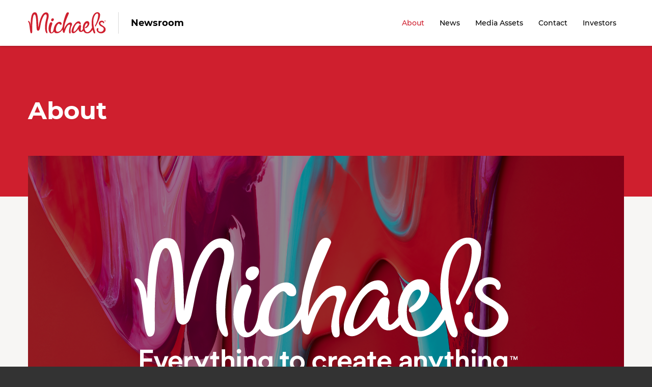

--- FILE ---
content_type: text/html; charset=UTF-8
request_url: https://www.michaelspressroom.com/about
body_size: 4215
content:
<!DOCTYPE html>
<html lang="en">
    <head>
        <meta charset="utf-8">
        <meta http-equiv="x-ua-compatible" content="ie=edge">
                        
        <title>About :: The Michaels Companies, Inc. (MIK)</title>
        
        <link rel="canonical" href="https://www.michaelspressroom.com/about">
<meta property="og:url" content="https://www.michaelspressroom.com/about">


<meta property="og:site_name" content="The Michaels Companies, Inc.">
<meta property="og:title" content="About">
<meta property="og:type" content="website">

<meta property="og:image" content="https://d1io3yog0oux5.cloudfront.net/_b3c4545acf83d9c050644b997b64a493/michaelsnewsroom/db/391/4292/social_image_resized.jpg">
<meta name="twitter:card" content="summary_large_image">




<script type="application/ld+json">
	{"@context":"http:\/\/schema.org","@type":"Corporation","name":"The Michaels Companies, Inc.","address":{"@type":"PostalAddress","streetAddress":"Address Address 2","addressLocality":"City, State","postalCode":"12345","addressCountry":"Country"},"legalName":"The Michaels Companies, Inc.","description":null,"tickerSymbol":": MIK","url":"https:\/\/www.michaelspressroom.com","logo":"https:\/\/d1io3yog0oux5.cloudfront.net\/_b3c4545acf83d9c050644b997b64a493\/michaelsnewsroom\/logo.png","image":"https:\/\/d1io3yog0oux5.cloudfront.net\/_b3c4545acf83d9c050644b997b64a493\/michaelsnewsroom\/db\/391\/4292\/social_image_resized.jpg","sameAs":[]}</script>        <meta name="viewport" content="initial-scale=1.0, width=device-width">
        
                <link rel="preconnect" href="https://d1io3yog0oux5.cloudfront.net">
        <link rel="preconnect" href="https://qmod.quotemedia.com">
        
                
                        <link rel="stylesheet" href="https://d1io3yog0oux5.cloudfront.net/_b3c4545acf83d9c050644b997b64a493/michaelsnewsroom/files/theme/css/style.css">
                
                <link rel="shortcut icon" href="https://d1io3yog0oux5.cloudfront.net/_b3c4545acf83d9c050644b997b64a493/michaelsnewsroom/files/theme/images/favicons/favicon.ico">
        <link rel="apple-touch-icon" sizes="180x180" href="https://d1io3yog0oux5.cloudfront.net/_b3c4545acf83d9c050644b997b64a493/michaelsnewsroom/files/theme/images/favicons/apple-touch-icon.png">
        <link rel="icon" type="image/png" href="https://d1io3yog0oux5.cloudfront.net/_b3c4545acf83d9c050644b997b64a493/michaelsnewsroom/files/theme/images/favicons/favicon-32x32.png" sizes="32x32">
        <link rel="icon" type="image/png" href="https://d1io3yog0oux5.cloudfront.net/_b3c4545acf83d9c050644b997b64a493/michaelsnewsroom/files/theme/images/favicons/favicon-16x16.png" sizes="16x16">
        <link rel="manifest" href="https://d1io3yog0oux5.cloudfront.net/_b3c4545acf83d9c050644b997b64a493/michaelsnewsroom/files/theme/images/favicons/manifest.json">
        <link rel="mask-icon" href="https://d1io3yog0oux5.cloudfront.net/_b3c4545acf83d9c050644b997b64a493/michaelsnewsroom/files/theme/images/favicons/safari-pinned-tab.svg">
        <meta name="theme-color" content="#ffffff">  
    
            </head>
<body class="pg-2 page-type-about-page pg-overview-about has-sub-nav">
    <div class="general-wrapper">
        <nav id="header" class="affixed" aria-label="Main">
    <div id="skipLinks">
        <a href="#mainContent">Skip to main content</a>
                <a href="#sectionNav">Skip to section navigation</a>
                <a href="#footer">Skip to footer</a>
    </div>
        <div class="container">
		<h1 class="logo">
	        <a href="/">
	            <img src="https://d1io3yog0oux5.cloudfront.net/_b3c4545acf83d9c050644b997b64a493/michaelsnewsroom/files/theme/images/logo-header.svg" 
                width="153"
                height="41"
                alt="The Michaels Companies, Inc.">
           </a>
		</h1>
		<a href="/" class="newsroom-header">
		    Newsroom
		</a>
        <a role="button" class="mobile-nav-trigger" id="showRight" aria-label="Expand main navigation" aria-controls="mobile-nav">
            <div class="meat"></div>
            <div class="meat"></div>
            <div class="meat"></div>
        </a>
		<div class="cbp-spmenu cbp-spmenu-vertical cbp-spmenu-right main-nav" id="mobile-nav">
			
<ul class="main-menu">
    <li class="sr-only"><a href="/">Home</a></li>
        <li class="has-children active active-landing" data-submenu-id="submenu-about">
        <a href="/about" target="_self"
            >About</a>
                <ul id="submenu-about">
                        <li class="active active-landing">
                <a href="/about" target="_self"
                    >Overview</a>
            </li>
                        <li class="">
                <a href="/about/management-team" target="_self"
                    >Management Team</a>
            </li>
                        <li class="">
                <a href="/about/board-of-directors" target="_self"
                    >Board of Directors</a>
            </li>
                    </ul>
            </li>
        <li class="" data-submenu-id="submenu-news">
        <a href="/news" target="_self"
            >News</a>
            </li>
        <li class="" data-submenu-id="submenu-media-assets">
        <a href="/media-assets" target="_self"
            >Media Assets</a>
            </li>
        <li class="" data-submenu-id="submenu-contact">
        <a href="/contact" target="_self"
            >Contact</a>
            </li>
        <li class="" data-submenu-id="submenu-investors">
        <a href="/investors" target="_self"
            >Investors</a>
            </li>
        </ul>		</div>
    </div>
</nav>

        <header class="page-banner overlay" style="background: url(https://d1io3yog0oux5.cloudfront.net/_b3c4545acf83d9c050644b997b64a493/michaelsnewsroom/files/theme/images/pagebanner-default.jpg);background-position: 50% 50%;background-repeat: no-repeat;background-size: cover;background-color: #333;">
    	<div class="container">
	    <div class="row justify-content-center">
	        <div class="col-lg-12">
                <h1>About</h1>
            </div>
            <div class="col-lg-12">
                                    	    </div>
        </div>
    </div>
    </header>        <nav id="sectionNav" class="sub-navigation-wrapper" aria-label="About Section">
    <div class="sub-navigation affixed">
    	<div class="container">
            <a class="visible-xs visible-sm mobile-sub-nav-trigger collapsed" data-toggle="collapse" data-target="#sub-navigation">
                <div class="trigger-container">
            		<div class="meat"></div>
              		<div class="meat"></div>
              		<div class="meat"></div>
              	</div>
            	About            </a>
            <div class="collapse sb-nav clearfix"  id="sub-navigation">
                <h3>About</h3>
                <ul>
                                        <li class="active active-landing">
                        <a href="/about"
                            target="_self"
                                                    >Overview</a>
                                            </li>
                	                    <li class="">
                        <a href="/about/management-team"
                            target="_self"
                                                    >Management Team</a>
                                            </li>
                	                    <li class="">
                        <a href="/about/board-of-directors"
                            target="_self"
                                                    >Board of Directors</a>
                                            </li>
                	                </ul>
            </div>
        </div>
    </div>
</nav>                <main id="mainContent">
                        <section class="module-intro-box negative-margin-top">
    <div class="container">
        <div class="row justify-content-center align-items-center">
            <div class="col-12">
                <div class="image-banner  background overlay dark" style="background: url(https://d1io3yog0oux5.cloudfront.net/_b3c4545acf83d9c050644b997b64a493/michaelsnewsroom/db/437/4716/background_image.jpg);background-position: 50% 50%;background-repeat: no-repeat;background-size: cover;background-color: #333;">
                            				<figure class="module-image center">
            				<img src="https://d1io3yog0oux5.cloudfront.net/_b3c4545acf83d9c050644b997b64a493/michaelsnewsroom/db/437/4716/image.png" alt="" />
        				</figure>
            		        		</div>
            </div>
        </div>
        <div class="row justify-content-center align-items-center negative-margin-top">
            <div class="col-10">
                <div class="text ">
		            		                				<p>At The Michaels Companies Inc., our purpose is to fuel the joy of creativity and celebration. As the leading destination for creating and celebrating in North America, we operate over 1,300 stores in 49 states and Canada and online at <a href="http://www.michaels.com./" id="OWA89d3ac88-249b-1241-890a-0217923c1282" rel="noopener noreferrer" target="_blank" heap-ignore="true">Michaels.com</a> and <a href="http://www.michaels.ca/" id="OWAd67f7497-60c9-e7fe-b5c9-0512f1e819c7" rel="noopener noreferrer" target="_blank" heap-ignore="true">Michaels.ca</a>. The Michaels Companies, Inc. also owns Artistree, a manufacturer of custom and specialty framing merchandise. Founded in 1973 and headquartered in Irving, Texas, Michaels is the best place for all things creative. For more information, please visit <a href="http://www.michaels.com/" id="OWA6b375dc6-aa2c-2377-d770-46e607576d10" rel="noopener noreferrer" target="_blank" heap-ignore="true">www.michaels.com</a>.</p>        			    		    </div>
            </div>
        </div>
    </div>
</section><div class="module module-teasers primary-color-bg " >
    <div class="container">
                        <div class="row teasers-row justify-content-center">
                        <div class="col-lg-6 col-md-6">
                <div class="content-box">
                                        <div class="image-wrapper">
                                                <a href="/about/management-team" target="_self">                            
                                                    <img src="https://d1io3yog0oux5.cloudfront.net/_b3c4545acf83d9c050644b997b64a493/michaelsnewsroom/db/442/4726/image_resized.jpg" width="570" height="300" alt="Our Leadership" >                        </a>                    </div>
                                        <div class="text" >
                                                <h3 data-mh="row-teasers-teaser">
                                Our Leadership                                   
                        </h3>
                                                                                                <a href="/about/management-team" target="_self"
                             
                            class="btn">View Our Management Team</a>                           
                                            </div>
                </div><!-- //content-box -->
            </div><!-- //column-->
                        <div class="col-lg-6 col-md-6">
                <div class="content-box">
                                        <div class="image-wrapper">
                                                <a href="https://d1io3yog0oux5.cloudfront.net/_4b84786b6378d74d61c680e95070b255/michaels/db/579/4398/pdf/2020+Sustainability+Report.pdf " target="_blank">                            
                                                    <img src="https://d1io3yog0oux5.cloudfront.net/_b3c4545acf83d9c050644b997b64a493/michaelsnewsroom/db/442/4727/image_resized.jpg" width="570" height="300" alt="Environmental, Social and Governance" >                        </a>                    </div>
                                        <div class="text" >
                                                <h3 data-mh="row-teasers-teaser">
                                Environmental, Social and Governance                                   
                        </h3>
                                                                                                <a href="https://d1io3yog0oux5.cloudfront.net/_4b84786b6378d74d61c680e95070b255/michaels/db/579/4398/pdf/2020+Sustainability+Report.pdf " target="_blank"
                            rel="noopener" 
                            class="btn">View Our Sustainability Report</a>                           
                                            </div>
                </div><!-- //content-box -->
            </div><!-- //column-->
                    </div>
                    </div>
</div><div class="module module-teasers-box " >
    <div class="container">
        <div class="row justify-content-center align-items-center">
        <div
        class="col-sm-8">
        <div class="module-content">
            <div class="text center">
                                <h2>Values</h2>
                                                                            </div>
        </div>
    </div>
</div>                <div class="row teasers-row ">
                        <div class="col-md-6">
                <div class="content-box">
                                        <div class="image-wrapper">
                                                    <img src="https://d1io3yog0oux5.cloudfront.net/_b3c4545acf83d9c050644b997b64a493/michaelsnewsroom/db/441/4718/image_resized.svg" width="370" height="220" alt="We put people first" >                                            </div>
                                        <div class="text">
                                                <h3 >
                                                            We put people first   
                                                              
                        </h3>
                                                <p><span>People are the heart of our business. We believe that taking care of our Team Members is the foundation that allows us to extend exceptional care to our customers. We are passionate about engaging and connecting with Team Members, our customers, and the vibrant communities we serve.</span></p>                                            </div>
                </div><!-- //content-box -->
            </div><!-- //column-->
                        <div class="col-md-6">
                <div class="content-box">
                                        <div class="image-wrapper">
                                                    <img src="https://d1io3yog0oux5.cloudfront.net/_b3c4545acf83d9c050644b997b64a493/michaelsnewsroom/db/441/4721/image_resized.svg" width="370" height="220" alt="We do the right thing" >                                            </div>
                                        <div class="text">
                                                <h3 >
                                                            We do the right thing   
                                                              
                        </h3>
                                                <p><span>We act with integrity and strive to do what’s right. We empower our Team Members to lead with kindness and respect in every transaction and every interaction — with each other, our Customers, and our partners.</span></p>                                            </div>
                </div><!-- //content-box -->
            </div><!-- //column-->
                    </div>
                <div class="row teasers-row ">
                        <div class="col-md-6">
                <div class="content-box">
                                        <div class="image-wrapper">
                                                    <img src="https://d1io3yog0oux5.cloudfront.net/_b3c4545acf83d9c050644b997b64a493/michaelsnewsroom/db/441/4722/image_resized.svg" width="370" height="220" alt="We’re always improving our craft" >                                            </div>
                                        <div class="text">
                                                <h3 >
                                                            We’re always improving our craft   
                                                              
                        </h3>
                                                <p><span>We create a work environment that fuels joy for our team members. We embrace innovation and stay at the forefront of creative trends, continuously seeking and introducing new products, tools, and ideas to inspire our community and make Michaels the best place for all things creative.</span></p>                                            </div>
                </div><!-- //content-box -->
            </div><!-- //column-->
                        <div class="col-md-6">
                <div class="content-box">
                                        <div class="image-wrapper">
                                                    <img src="https://d1io3yog0oux5.cloudfront.net/_b3c4545acf83d9c050644b997b64a493/michaelsnewsroom/db/441/4723/image_resized.svg" width="370" height="220" alt="We hold ourselves accountable" >                                            </div>
                                        <div class="text">
                                                <h3 >
                                                            We hold ourselves accountable   
                                                              
                        </h3>
                                                <p><span>Purpose, combined with passion, leads naturally to accountability. We encourage each other to do what we love, own what we do and measure our results to ensure we are delivering against our objectives and achieving our goals.</span></p>                                            </div>
                </div><!-- //content-box -->
            </div><!-- //column-->
                    </div>
                <div class="row teasers-row ">
                        <div class="col-md-6">
                <div class="content-box">
                                        <div class="image-wrapper">
                                                    <img src="https://d1io3yog0oux5.cloudfront.net/_b3c4545acf83d9c050644b997b64a493/michaelsnewsroom/db/441/4720/image_resized.svg" width="370" height="220" alt="We’re better together" >                                            </div>
                                        <div class="text">
                                                <h3 >
                                                            We’re better together   
                                                              
                        </h3>
                                                <p><span>We are committed to creating an inclusive, diverse and supportive community. We know different perspectives, ideas and backgrounds foster a creative spirit, and that collaboration and teamwork are essential to success. We celebrate success and support each other's creative endeavors.</span></p>                                            </div>
                </div><!-- //content-box -->
            </div><!-- //column-->
                    </div>
                    </div>
</div>        </main>
        <footer id="footer" >
    <div class="footer-main">
        <div class="container">
            <div class="row justify-content-between align-content-center">
                <div class="col-md-6">
                    <div class="copyright">
                        &copy;<time datetime="2026">2026</time>
                        <a href="/">The Michaels Companies, Inc.</a>                        All Rights Reserved.
                    </div>
                </div>
                <div class="col-md-6">
                    <div class="footer-links">
                        <a href="/privacy-policy">Privacy Policy</a>
<a href="/disclaimer">Disclaimer</a>
<a href="/sitemap">Sitemap</a>
                                            </div>
                </div>
            </div>
        </div>
    </div>
    </footer>
<script id="companyVars" type="application/json">
{
    "asset_url": "https:\/\/d1io3yog0oux5.cloudfront.net\/_b3c4545acf83d9c050644b997b64a493\/michaelsnewsroom",
    "website_base_url": "https:\/\/www.michaelspressroom.com",
    "ir_base_url": false,
    "isQmod": false}
</script>


<script src="https://d1io3yog0oux5.cloudfront.net/_b3c4545acf83d9c050644b997b64a493/michaelsnewsroom/files/theme/js/_js/all.js"></script>

<script src="https://d1io3yog0oux5.cloudfront.net/_b3c4545acf83d9c050644b997b64a493/michaelsnewsroom/files/theme/js/aside/_js/browser-check.min.js" async></script>
    </div><!-- //general-wrapper -->
</body>

--- FILE ---
content_type: image/svg+xml
request_url: https://d1io3yog0oux5.cloudfront.net/_b3c4545acf83d9c050644b997b64a493/michaelsnewsroom/files/theme/images/logo-header.svg
body_size: 2209
content:
<svg fill="none" height="42" viewBox="0 0 154 42" width="154" xmlns="http://www.w3.org/2000/svg" xmlns:xlink="http://www.w3.org/1999/xlink"><clipPath id="a"><path d="m0 0h153.628v41.47h-153.628z"/></clipPath><g clip-path="url(#a)"><path d="m152.293 15.7417c-.667 0-1.193.533-1.193 1.1726 0 .6752.526 1.1727 1.193 1.1727.668 0 1.194-.533 1.194-1.1727 0-.6396-.491-1.1726-1.194-1.1726zm0 .2487c.527 0 .878.4264.878.9239 0 .5331-.386.9595-.878.924-.526 0-.913-.4265-.913-.924.036-.4975.422-.9239.913-.9239zm-.175 1.0661h.14c.141 0 .211.071.246.1777.035.1421.07.2487.105.2842h.281c-.035-.0355-.035-.1066-.07-.2842-.035-.1422-.105-.2488-.211-.2843.141-.0356.246-.1422.246-.2843 0-.1066-.035-.2132-.105-.2488-.07-.071-.176-.1066-.421-.1066-.176 0-.352 0-.457.0356v1.1726h.281v-.4619zm0-.5331h.14c.176 0 .246.0711.246.1777s-.105.1777-.281.1777h-.14v-.3554zm-49.758 7.1782c.281.5686 1.405.7463 1.756-.5685.421-1.4925-.878-5.2593-3.757-5.3659-2.7394-.0711-4.9516 1.4925-7.0585 3.8378-1.9664 2.2032-7.6199 10.2343-7.2688 16.0976.2458 3.1272 3.055 4.2643 6.3207 2.3454 3.968-2.3454 6.7421-6.6807 7.339-7.3914.1405 5.1171 4.4596 8.4575 9.5866 3.518.632 1.2438 1.756 2.8073 3.125 3.7312 3.722 2.5941 10.394 2.0611 15.275-5.7923 1.018 3.6957 1.615 5.1527 1.966 5.8279.984 1.9544 3.02 2.3098 3.196-.2488.035-.8173-.843-2.7362-1.51-5.3658-1.967-7.4625-4.741-20.5041 1.44-29.28134 2.633-2.98499 5.442-3.76677 5.829-.31982.21 1.88338-.141 10.26976-6.216 21.28576-.878 1.919.984 2.452 1.545 1.1727.843-1.9189 8.779-14.1076 8.533-22.31632-.14-4.9039081-7.233-7.53354-12.29-.88839-4.846 6.36091-5.232 18.72721-3.511 25.72771-3.301 6.1122-6.953 11.0161-11.623 8.5641-4.916-3.1271-3.371-13.7878-.106-16.1331 2.212-1.5991 3.547.2842 2.353 2.5585-1.615 3.0205-2.774 3.4825-3.792 4.2998-1.335 1.0661-.492 2.452.772 1.99 3.898-1.4214 5.794-4.6196 6.602-7.1782 2.142-7.0005-6.251-9.488-10.535-1.528-2.914 5.4369-1.791 10.1632-1.791 10.8028-.878 1.0305-3.722 4.9039-4.178 2.2743-.457-2.5586.281-6.5741.456-7.6757.422-2.8784-2.423-4.0155-4.073-1.528-1.7559 2.6296-5.0918 9.5946-9.13 11.5846-3.8978 2.1321-.316-9.7368 2.7038-13.1482 1.7909-2.2387 4.6001-4.6551 7.3392-1.8123.386.5686.456.3909.702.9239zm-53.9714-11.6556c-1.6855.1421-3.5115 2.3453-2.3176 4.6551.6672.995 1.6504 1.2438 2.5985.8529.913-.3554 2.4229-1.9545 2.4581-3.3404.0351-1.4214-.8077-2.3453-2.739-2.1676zm-4.3894 8.1021c-1.0534.8884-4.5298 8.2087-3.0198 15.6712 1.4397 6.2542 5.7237 7.7822 10.4642 2.0965 2.6336 5.8279 11.939 3.1627 16.82-3.9799.316 3.4114.597 3.98.6672 4.2642.4565 2.0966 2.7038 2.914 3.3008 1.1372.4916-1.5281 2.2825-9.3103 6.6718-13.8944 1.1588-1.2082 5.0214-2.8073 4.0031 1.4569-.2458 1.0306-2.0718 7.3914-2.0015 10.1987.0702 2.9139.9481 5.3659 2.8794 4.1222.8076-.5331.4565-2.9495.3511-4.3709-.4214-6.1477 1.4748-9.1327 2.4581-11.6912.9832-2.5586.2809-5.5791-3.9329-4.975-4.5649.6752-9.0245 6.0055-11.307 12.7928.0351-10.7673 5.6535-21.4635 9.3757-30.63165.5969-1.06606-1.7558-3.8023-4.3543-.99499-2.3878 2.5941-7.339 18.54954-7.7955 26.01204-.1755 1.2793-2.1771 6.6451-5.197 8.9549-3.0549 2.3099-8.1466 3.4115-8.2519-2.2387-.0703-5.6501 3.0198-10.6962 5.3374-11.6557 1.2641-.533 1.8962.6041 2.3878 1.2438.7374.9239 3.6871 1.457 3.5817-1.2082-.1053-2.7718-3.0901-5.0105-7.3039-2.9139-6.1451 3.056-7.9359 10.2697-8.4275 13.3258-.6321 4.0155-2.1771 5.7212-2.5634 5.97-.3863.2487-2.739 2.7007-3.1252-3.0205-.1054-3.6247.8427-7.3914 1.8259-10.1277.9833-2.7362.8779-2.4164 1.0535-3.1271.4916-2.2743-1.8962-4.0866-3.8978-2.4164zm-6.3206 16.3819c-.8428-3.3404-.3161-10.1632.2107-14.1787.9481-7.2137 2.9847-11.1937 2.9847-15.60014 0-2.02552-.632-6.28979-5.0214-6.431932-10.9207-.426427-14.9238 26.367372-15.4857 30.169672-.2106-1.7412-.1053-11.6201-.9129-18.8338-1.1237-10.62516-3.4062-11.300337-5.6886-11.442479-8.14669-.63964-8.67341 15.280279-8.60318 30.453979 0-3.0916.38626-9.4169-2.49316-12.6507-1.43971-1.5991-3.651944-1.4569-2.17712.6752.175574.2132.351148.7107.56184 1.0661 2.80919 4.2998 2.24735 21.5345 5.12677 21.3924.91298-.0355 2.24735-.4264 2.142-4.2998-.35115-11.6557.52673-32.51505 4.45955-32.55059 4.1787 0 3.2306 20.71719 4.4596 28.81929.6672 4.0866 4.881 4.442 6.1802-1.3858 1.7558-7.7823 1.826-12.7928 5.6184-20.8949 5.0566-10.731786 9.2352-7.2493 7.4444.2487-.913 3.8378-4.0031 13.1126-2.4581 23.7733.4565 3.0916 2.423 7.036 3.8978 6.1832.8427-.4264.4214-1.9189-.2458-4.513zm110.8924-15.7423c-.807-2.6652-6.672-1.4214-5.372 1.8123.983 2.4164 6.672 3.8379 9.375 7.8178 4.214 6.2898-5.126 13.3259-12.184 9.9855-4.987-2.3808-4.987-6.041-4.671-7.569.492-2.2388 2.95-2.2743 3.266-1.1016.456 2.1676-.527 2.061-.492 2.9494.387 3.5891 6.181 5.1171 9.2 1.99 4.179-4.2643.527-7.036-.21-7.5691-1.967-1.4214-4.671-1.7767-6.391-4.1576-3.687-5.0816 2.036-9.5236 6.215-8.2443 1.931.5686 3.441 1.99 3.09 3.8379-.281 1.528-1.475 1.3858-1.826.2487z" fill="#cf1f2e"/></g></svg>

--- FILE ---
content_type: image/svg+xml
request_url: https://d1io3yog0oux5.cloudfront.net/_b3c4545acf83d9c050644b997b64a493/michaelsnewsroom/db/441/4721/image_resized.svg
body_size: 1099
content:
<svg fill="none" height="72" viewBox="0 0 72 72" width="72" xmlns="http://www.w3.org/2000/svg"><path clip-rule="evenodd" d="m33.4149 53.5458.5737 1.7575c8.7481-3.2222 14.4845-11.5705 14.3411-21.0905v-9.2271c0-.1465.0717-.3662.1614-.6408v-.0001c.0896-.2746.1972-.6041.2689-.9702.5736-1.7575 1.4341-4.5403 1.4341-8.7877 0-6.15141-1.0039-8.64126-3.7287-12.15635-1.721-2.3433867-4.3024-2.782772-6.1667-2.196925-1.5776.585848-2.5814 2.050465-2.5814 3.661545v2.78278c0 7.32305-2.8683 12.00985-7.1706 16.98955l-6.7404 7.7625h-3.155v1.904h4.0155l7.314-8.4948c4.5892-5.2726 7.6008-10.3988 7.6008-18.30771v-2.63632c0-1.31815 1.0039-1.75754 1.4341-1.904 1.1473-.43939 2.8683 0 4.159 1.61108 2.438 3.22216 3.4419 5.12617 3.4419 11.13115 0 3.9544-.7171 6.4443-1.2908 8.2018-.2868.8788-.4302 1.4646-.4302 2.0505v9.0806c-.1434 8.7877-5.4496 16.4038-13.4807 19.4795zm-24.38008-19.3331h1.86438v7.3231h-1.86438zm10.75598 35.8832h-19.7908v-42.3275h19.7908v34.8579h.8606c2.1511 0 3.5853 1.3181 5.0194 2.6363.0753.0699.1502.1398.225.2096 1.4923 1.3915 2.9167 2.7196 5.5114 2.7196h14.3412v1.9041h-14.1977c-3.4001 0-5.4007-1.8581-6.9695-3.3151l-.0577-.0536c-.0897-.0814-.178-.1621-.2652-.2418-1.1678-1.0674-2.139-1.9551-3.6069-1.9551h-.8606zm-17.92645-1.7576h16.20555v-38.6659h-16.20555zm51.34135 3.6617h9.035c2.438 0 4.4457-2.0505 4.4457-4.5404v-1.904c0-1.0445-.3534-2.0118-.9436-2.7827h.0832c2.438 0 4.4457-2.0505 4.4457-4.5403v-3.6616c0-1.174-.4464-2.2503-1.1737-3.06 1.7858-.6618 3.0078-2.417 2.8948-4.2631v-3.6615c0-1.9756-1.264-3.6746-3.0041-4.2921.7917-.8216 1.283-1.9458 1.283-3.1775v-3.6615c0-2.4899-2.0077-4.5403-4.4457-4.5403h-9.035c-2.438 0-4.4457 2.0504-4.4457 4.5403v3.6615c0 1.9756 1.264 3.6746 3.004 4.2921-.7916.8216-1.2829 1.9458-1.2829 3.1775v3.6615c0 1.1781.4495 2.2578 1.1813 3.0685-1.6874.6467-2.9024 2.3177-2.9024 4.2546v3.6616c0 1.0446.3533 2.0118.9436 2.7827h-.0832c-2.438 0-4.4458 2.0505-4.4458 4.5403v1.904c0 2.4899 2.0078 4.5404 4.4458 4.5404zm14.4848-31.3429h-1.8588-.0057-7.1705-.0045c-1.4323.0025-2.7203 1.1734-2.7203 2.7828v3.6616c0 1.4646 1.1473 2.7827 2.7248 2.7827h9.035c1.4341 0 2.7248-1.1717 2.7248-2.7827v-3.6616c0-1.4646-1.1473-2.7828-2.7248-2.7828zm-2.725 24.8985c0-1.4596-1.1395-2.7738-2.7088-2.7827h-5.4657-.0199-3.5654c-1.4341 0-2.7248 1.1717-2.7248 2.7827v1.904c0 1.4647 1.1473 2.7828 2.7248 2.7828h9.035c1.4341 0 2.7248-1.1717 2.7248-2.7828zm.8605-4.5402h-3.5654l-.0199-.0001h-5.4658c-1.5692-.0089-2.7087-1.3231-2.7087-2.7827v-3.6616c0-1.611 1.2907-2.7827 2.7248-2.7827h9.035c1.5775 0 2.7248 1.3181 2.7248 2.7827v3.6616c0 1.6111-1.2907 2.7828-2.7248 2.7828zm-11.7598-28.5601c0-1.6111 1.2907-2.7828 2.7248-2.7828h9.035c1.5775 0 2.7248 1.3182 2.7248 2.7828v3.6615c0 1.6111-1.2907 2.7828-2.7248 2.7828h-9.035c-1.5775 0-2.7248-1.3182-2.7248-2.7828z" fill="#cf1f2e" fill-rule="evenodd"/></svg>

--- FILE ---
content_type: image/svg+xml
request_url: https://d1io3yog0oux5.cloudfront.net/_b3c4545acf83d9c050644b997b64a493/michaelsnewsroom/db/441/4720/image_resized.svg
body_size: 842
content:
<svg fill="none" height="72" viewBox="0 0 68 72" width="68" xmlns="http://www.w3.org/2000/svg"><path clip-rule="evenodd" d="m32.8971 40c-.9747 0-1.8276-.6154-2.1931-1.6l-2.9242-8.9846h-6.7013l-6.2139 8.3692c-.6092.8616-1.5839 1.1077-2.5586.8616-.9748-.3693-1.584-1.2308-1.584-2.2154v-7.0154h-3.77706c-3.77707 0-6.94494-3.0769-6.94494-7.0154v-15.38462c0-3.93846 3.04603-7.01538 6.94494-7.01538h53.61006c3.7771 0 6.945 3.07692 6.945 7.01538v15.50772c0 3.8154-3.046 7.0154-6.945 7.0154h-5.361v7.0153c0 .9847-.6092 1.8462-1.5839 2.2154-.9747.3693-1.9495 0-2.5587-.8615l-6.2139-8.3692h-6.7012l-2.9242 8.9846c-.3655.8615-1.2184 1.4769-2.315 1.4769zm-12.5496-12.1846h8.6507l3.2897 10.0923c.1218.4923.6092.4923.731.4923.1219 0 .6093 0 .7311-.4923l3.2897-10.0923h8.6507l6.7013 8.9846c.3655.3692.731.3692.8529.2462.1218 0 .4873-.2462.4873-.7385v-8.4923h6.945c2.9242 0 5.361-2.4616 5.361-5.4154v-15.38462c0-2.95384-2.4368-5.41538-5.361-5.41538h-53.61011c-2.92419 0-5.36101 2.46154-5.36101 5.41538v15.50772c0 2.9538 2.43682 5.4154 5.36101 5.4154h5.36101v8.4923c0 .4923.3655.7384.4874.7384.0186 0 .0458.0029.0794.0065.1859.0197.5671.0601.7734-.2526zm-15.83931 44.1846h-1.4621v-4.3077c0-4.5539 7.43231-6.8923 11.57491-6.8923 1.4621 0 3.1679.2461 4.7518.7384l-.4874 1.477c-1.4621-.4923-3.046-.7385-4.3862-.7385-3.4116 0-9.99101 1.8462-9.99101 5.4154zm3.28957-21.6616c0 3.8154 3.04604 6.8923 6.82314 6.8923 3.777 0 6.8231-3.2 6.8231-6.8923 0-3.8154-3.0461-6.8923-6.8231-6.8923-3.7771 0-6.82314 3.0769-6.82314 6.8923zm1.46209-.1231c0-2.9539 2.43685-5.2923 5.36105-5.2923 2.9241 0 5.361 2.3384 5.361 5.2923 0 2.9538-2.4369 5.2923-5.361 5.2923-2.9242 0-5.36105-2.3385-5.36105-5.2923zm53.24465 21.7847h-1.3403v-4.3077c0-3.4462-6.5794-5.4154-9.9909-5.4154-1.3403 0-2.9242.2462-4.3863.7385l-.4874-1.477c1.584-.4923 3.4116-.7384 4.7518-.7384 4.1426 0 11.4531 2.3384 11.4531 6.8923zm-17.9108-21.6616c0 3.8154 3.0461 6.8923 6.8232 6.8923 3.777 0 6.8231-3.2 6.8231-6.8923 0-3.8154-3.0461-6.8923-6.8231-6.8923-3.7771 0-6.8232 3.0769-6.8232 6.8923zm1.4621-.1231c0-2.9539 2.4369-5.2923 5.3611-5.2923 2.9241 0 5.361 2.3384 5.361 5.2923 0 2.9538-2.4369 5.2923-5.361 5.2923-2.9242 0-5.3611-2.3385-5.3611-5.2923zm-1.8276 21.7847h-1.3402v-4.3077c0-3.4462-6.5794-5.4154-9.991-5.4154-3.4115 0-9.9909 1.8462-9.9909 5.4154v4.3077h-1.584v-4.3077c0-4.8 7.5542-6.8923 11.4531-6.8923 4.1426 0 11.453 2.3384 11.453 6.8923zm-18.0325-21.6616c0 3.8154 3.046 6.8923 6.8231 6.8923s6.8231-3.2 6.8231-6.8923c0-3.8154-3.046-6.8923-6.8231-6.8923s-6.8231 3.0769-6.8231 6.8923zm1.4621-.1231c0-2.9539 2.4368-5.2923 5.361-5.2923s5.361 2.3384 5.361 5.2923c0 2.9538-2.4368 5.2923-5.361 5.2923s-5.361-2.3385-5.361-5.2923z" fill="#cf1f2e" fill-rule="evenodd"/></svg>

--- FILE ---
content_type: image/svg+xml
request_url: https://d1io3yog0oux5.cloudfront.net/_b3c4545acf83d9c050644b997b64a493/michaelsnewsroom/db/441/4722/image_resized.svg
body_size: 382
content:
<svg fill="none" height="64" viewBox="0 0 80 64" width="80" xmlns="http://www.w3.org/2000/svg"><path d="m80 64h-51.9797c-15.4315 0-28.0203-7.2301-28.0203-16.0669v-32c0-8.70298 12.5888-15.9331 28.0203-15.9331 13.9425 0 28.0203 4.28452 28.0203 12.5858v15.1297h-1.7597v-10.9791c-3.3841 4.0167-11.6413 6.8285-21.2521 6.8285-6.2268 0-15.7022-.5356-19.6278-4.0168v4.8201h-1.489v-8.4351c0-4.6862 8.1218-7.63184 21.2521-7.63184h.8122v10.97904h-1.7597v-9.2385c-12.8596.1339-18.6802 3.0795-18.6802 5.8913 0 3.615 7.445 5.8912 19.6277 5.8912 11.506 0 21.2521-4.2846 21.2521-9.2385 0-7.09626-13.5363-10.97911-26.3959-10.97911-14.4839.1339-26.26057 6.56067-26.26057 14.32641 0 7.7656 11.77667 14.3263 26.26057 14.3263h51.8443v33.7406zm-13.6717-1.7406h11.912v-30.2594h-50.22c-12.0474 0-22.47038-4.4184-26.39593-10.4435v26.5104c0 7.0963 9.61083 12.9875 22.06433 14.0586v-19.1464h1.7597v19.2803h2.5719 9.3401v-10.9791h1.7597v10.9791h11.9121v-19.2803h1.7597v19.4142h11.912v-10.9791h1.6244zm-54.4163-4.1506h-1.7597v-11.7824h1.7597z" fill="#cf1f2e"/></svg>

--- FILE ---
content_type: image/svg+xml
request_url: https://d1io3yog0oux5.cloudfront.net/_b3c4545acf83d9c050644b997b64a493/michaelsnewsroom/db/441/4723/image_resized.svg
body_size: 425
content:
<svg fill="none" height="72" viewBox="0 0 52 72" width="52" xmlns="http://www.w3.org/2000/svg"><path clip-rule="evenodd" d="m9.34257 10.9619v4.7336h32.88583v-4.7336h7.8477v59.5433h-48.45672v-59.5433zm0-1.61933h-9.34257v62.65743h51.6955v-62.65743h-9.4671v-3.1142h-11.0865c.1245-.24913.1246-.49827.1246-.7474 0-2.98962-2.4914-5.48097-5.481-5.48097s-5.481 2.49135-5.481 5.48097c0 .12457.0312.24913.0623.3737s.0623.24914.0623.3737h-11.08653zm31.39103 4.73353h-29.7717v-6.22835h11.7094l-.3737-.99654c-.1246-.3737-.2491-.87197-.2491-1.24567 0-2.11765 1.7439-3.8616 3.8615-3.8616 2.1177 0 3.8616 1.74395 3.8616 3.8616 0 .29571-.078.59142-.1722.94885-.0249.09427-.0509.19283-.0769.29682l-.3737.99654h11.5848zm-24.2906 20.6783-3.737-3.6124 1.1211-1.1211 2.6159 2.4913 8.0969-7.9723 1.1211 1.1211zm12.5811-6.6021h15.6955v1.6193h-15.6955zm9.3426 6.353h-9.3426v1.6194h9.3426zm-9.3426 15.571h15.6955v1.6193h-15.6955zm0 6.3527h9.3426v1.6193h-9.3426zm-12.5811.2491-3.737-3.6125 1.1211-1.1211 2.6159 2.4914 8.0969-7.9723 1.1211 1.1211zm-8.59533 4.36h14.07613v-3.8616h-1.6194v2.3668h-10.96192v-10.9619h7.10032v-1.6194h-8.59513zm0-21.9239h14.07613v-3.8616h-1.6194v2.3668h-10.96192v-10.962h7.10032v-1.6193h-8.59513z" fill="#cf1f2e" fill-rule="evenodd"/></svg>

--- FILE ---
content_type: image/svg+xml
request_url: https://d1io3yog0oux5.cloudfront.net/_b3c4545acf83d9c050644b997b64a493/michaelsnewsroom/db/441/4718/image_resized.svg
body_size: 1081
content:
<svg fill="none" height="81" viewBox="0 0 62 81" width="62" xmlns="http://www.w3.org/2000/svg"><path clip-rule="evenodd" d="m23.0372 41.5878-.5416-.4169c-14.48655-10.9776-21.12058-16.6749-22.339075-24.7344-.270777-2.0844-.81233-8.89327 4.603205-13.20094 2.70777-2.22332 6.76947-3.057065 10.56027-2.362278 3.2493.555828 5.9571 2.362278 7.8526 4.863508 1.8954-2.64019 4.6032-4.30768 7.8525-4.863508 3.7909-.694787 7.7171.138958 10.5603 2.362278 5.4155 4.30767 4.874 11.25554 4.6032 13.20094-.2708 1.8064-.8123 3.4739-1.6247 5.0025l-1.4893-.8338c.677-1.3896 1.2185-2.9181 1.3539-4.4466.2708-1.8065.8124-7.92058-3.9262-11.53347-2.437-1.80645-5.8217-2.64019-9.2064-2.08436-2.1663.41687-5.2802 1.66749-7.4464 5.14142l-.8123 1.25062-.677-1.25062c-2.1662-3.47393-5.1447-4.72455-7.4463-5.14142-3.2494-.55583-6.76946.13896-9.07106 2.08436-4.7386 3.75185-4.19704 9.86597-3.92627 11.53347 1.08311 6.9478 6.22787 11.9503 21.25603 23.2059 1.0707-.8404 2.1121-1.6207 3.1106-2.3687l.0001-.0001c1.1478-.8599 2.2389-1.6773 3.2525-2.4948l1.0831 1.3896c-1.4807 1.2158-3.1054 2.4316-4.874 3.7552l-.0005.0003-.0017.0013c-.6564.4912-1.3326.9972-2.0286 1.5236zm38.4506 39.0473h-1.6247v-4.4466h-30.7332v4.4466h-1.6246v-6.1141h3.2493v-2.6401c-.1354-.6948-2.0308-2.7792-3.2493-4.0298-.3232-.3732-.6464-.734-.9553-1.0788-.726-.8105-1.3725-1.5323-1.7525-2.1172-.29-.6697-1.667-4.6467-3.0293-8.581-1.1816-3.4126-2.3521-6.7931-2.7924-7.9549v-.2779c0-1.1117 1.0832-2.2234 2.5724-2.7792 2.1662-.6948 4.3324.139 5.9571 2.2233l3.9263 6.2531 1.2185-1.2506v-25.8461c0-2.3622 1.8954-4.3076 4.197-4.3076s4.197 1.9454 4.197 4.3076v11.3945h2.5724c1.2185 0 2.8432.6948 3.7909 1.8065h2.9785c1.7601 0 3.6555 1.3896 4.1971 3.4739h2.7077c2.0309 0 4.1971 1.8065 4.1971 4.3077v17.5086c0 2.1325-.9965 3.8816-1.9142 5.4923-.039.0686-.0779.1369-.1166.205-.677 1.1116-1.3539 2.2233-1.3539 3.057v.8337h3.3847zm-5.1448-6.1141v-.9726c0-1.2507.8124-2.6402 1.6247-3.8908.9477-1.5286 1.8954-3.0571 1.8954-4.7246v-17.5086c0-1.3896-1.3539-2.6402-2.5724-2.6402h-2.5722v6.1141h-1.76v-6.9479h.1352c0-1.3895-1.3539-2.6401-2.5724-2.6401h-2.5722v7.7816h-1.7601v-8.3863c-.5344-.6268-1.8335-1.2018-2.5725-1.2018h-2.5724v9.5881h-1.76v-22.6501c0-1.3895-1.0831-2.6402-2.5724-2.6402s-2.5724 1.1117-2.5724 2.6402v26.5409l-3.1139 3.196-5.0094-7.9206c-1.4892-2.0843-3.2493-1.8064-3.9262-1.5285-.8124.2779-1.2185.6948-1.3539.9727 2.0308 5.8362 5.2801 15.1464 5.6863 15.9801.2816.4816.8885 1.1636 1.5501 1.9071.2927.329.5962.67.8869 1.011 2.3016 2.5012 3.6555 4.0298 3.6555 5.2804v2.6401z" fill="#cf1f2e" fill-rule="evenodd"/></svg>